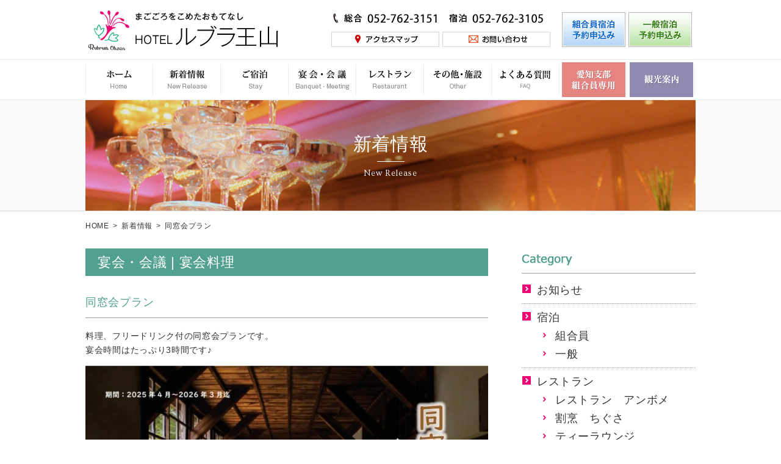

--- FILE ---
content_type: text/html; charset=UTF-8
request_url: https://www.rubura.org/news/4409/
body_size: 7538
content:
<!DOCTYPE html>
<html lang="ja">
<head>
	<meta charset="utf-8">
    <meta name="viewport" content="width=device-width,initial-scale=1.0,minimum-scale=1.0,maximum-scale=1.0,user-scalable=no">
	
	<meta http-equiv="X-UA-Compatible" content="IE=Edge,chrome=1">
	<link rel="stylesheet" href="https://www.rubura.org/content/themes/base/css/common.css?240605">
	<!--[if lt IE 9]>
	<script src="//cdnjs.cloudflare.com/ajax/libs/html5shiv/3.6.2/html5shiv.js"></script>
	<![endif]-->
    <script src="https://www.rubura.org/content/themes/base/js/jquery.min.js"></script>
    <script src="https://www.rubura.org/content/themes/base/js/style.js?ver=240429"></script>
    <script src="https://www.rubura.org/content/themes/base/js/jquery.tile.js"></script>
    <script src="https://www.rubura.org/content/themes/base/js/sidebar.js?240605"></script>


		<!-- All in One SEO 4.1.1.2 -->
		<title>同窓会プラン | ホテルルブラ王山</title>
		<link rel="canonical" href="https://www.rubura.org/news/4409/" />
		<meta property="og:site_name" content="ホテルルブラ王山" />
		<meta property="og:type" content="article" />
		<meta property="og:title" content="同窓会プラン | ホテルルブラ王山" />
		<meta property="og:url" content="https://www.rubura.org/news/4409/" />
		<meta property="og:image" content="https://www.rubura.org/content/uploads/2020/04/c941d2de804d1f3ff9f6fbb70c41cc09.jpg" />
		<meta property="og:image:secure_url" content="https://www.rubura.org/content/uploads/2020/04/c941d2de804d1f3ff9f6fbb70c41cc09.jpg" />
		<meta property="og:image:width" content="848" />
		<meta property="og:image:height" content="1200" />
		<meta property="article:published_time" content="2020-04-16T07:39:18Z" />
		<meta property="article:modified_time" content="2025-04-02T04:03:11Z" />
		<meta property="article:publisher" content="https://www.facebook.com/ruburaohzan" />
		<meta name="twitter:card" content="summary" />
		<meta name="twitter:domain" content="www.rubura.org" />
		<meta name="twitter:title" content="同窓会プラン | ホテルルブラ王山" />
		<meta name="twitter:image" content="https://www.rubura.org/content/uploads/2020/04/c941d2de804d1f3ff9f6fbb70c41cc09.jpg" />
		<script type="application/ld+json" class="aioseo-schema">
			{"@context":"https:\/\/schema.org","@graph":[{"@type":"WebSite","@id":"https:\/\/www.rubura.org\/#website","url":"https:\/\/www.rubura.org\/","name":"\u30db\u30c6\u30eb\u30eb\u30d6\u30e9\u738b\u5c71","description":"\u30db\u30c6\u30eb\u30eb\u30d6\u30e9\u738b\u5c71\u306f\u5730\u4e0b\u9244\u6771\u5c71\u7dda\u6c60\u4e0b\u99c5\u4e0b\u8eca\uff12\u756a\u51fa\u53e3\u3088\u308a\u5f92\u6b69\uff13\u5206\u300211\u6708\u30aa\u30fc\u30d7\u30f3\u306e\u30b8\u30d6\u30ea\u30d1\u30fc\u30af\u3084\u30d0\u30f3\u30c6\u30ea\u30f3\u30c9\u30fc\u30e0 \u30ca\u30b4\u30e4\u3001\u6771\u5c71\u52d5\u690d\u7269\u5712\u3001\u540d\u53e4\u5c4b\u57ce\u306a\u3069\u3078\u306e\u62e0\u70b9\u306b\u30ec\u30b8\u30e3\u30fc\u3084\u30d3\u30b8\u30cd\u30b9\u306b\u3082\u4fbf\u5229\u3067\u3059\u3002","publisher":{"@id":"https:\/\/www.rubura.org\/#organization"}},{"@type":"Organization","@id":"https:\/\/www.rubura.org\/#organization","name":"\u30db\u30c6\u30eb\u30eb\u30d6\u30e9\u738b\u5c71","url":"https:\/\/www.rubura.org\/","logo":{"@type":"ImageObject","@id":"https:\/\/www.rubura.org\/#organizationLogo","url":"https:\/\/www.rubura.org\/content\/uploads\/2024\/04\/logo.png","width":"380","height":"90"},"image":{"@id":"https:\/\/www.rubura.org\/#organizationLogo"},"sameAs":["https:\/\/www.facebook.com\/ruburaohzan","https:\/\/www.instagram.com\/rubura_ohzan\/"],"contactPoint":{"@type":"ContactPoint","telephone":"+81527623151","contactType":"Customer Support"}},{"@type":"BreadcrumbList","@id":"https:\/\/www.rubura.org\/news\/4409\/#breadcrumblist","itemListElement":[{"@type":"ListItem","@id":"https:\/\/www.rubura.org\/#listItem","position":"1","item":{"@id":"https:\/\/www.rubura.org\/#item","name":"\u30db\u30fc\u30e0","description":"\u30db\u30c6\u30eb\u30eb\u30d6\u30e9\u738b\u5c71\u306f\u5730\u4e0b\u9244\u6771\u5c71\u7dda\u6c60\u4e0b\u99c5\u4e0b\u8eca\uff12\u756a\u51fa\u53e3\u3088\u308a\u5f92\u6b69\uff13\u5206\u300211\u6708\u30aa\u30fc\u30d7\u30f3\u306e\u30b8\u30d6\u30ea\u30d1\u30fc\u30af\u3084\u30d0\u30f3\u30c6\u30ea\u30f3\u30c9\u30fc\u30e0 \u30ca\u30b4\u30e4\u3001\u6771\u5c71\u52d5\u690d\u7269\u5712\u3001\u540d\u53e4\u5c4b\u57ce\u306a\u3069\u3078\u306e\u62e0\u70b9\u306b\u30ec\u30b8\u30e3\u30fc\u3084\u30d3\u30b8\u30cd\u30b9\u306b\u3082\u4fbf\u5229\u3067\u3059\u3002","url":"https:\/\/www.rubura.org\/"},"nextItem":"https:\/\/www.rubura.org\/news\/4409\/#listItem"},{"@type":"ListItem","@id":"https:\/\/www.rubura.org\/news\/4409\/#listItem","position":"2","item":{"@id":"https:\/\/www.rubura.org\/news\/4409\/#item","name":"\u540c\u7a93\u4f1a\u30d7\u30e9\u30f3","url":"https:\/\/www.rubura.org\/news\/4409\/"},"previousItem":"https:\/\/www.rubura.org\/#listItem"}]},{"@type":"Person","@id":"https:\/\/www.rubura.org\/author\/rubura-kanri\/#author","url":"https:\/\/www.rubura.org\/author\/rubura-kanri\/","name":"rubura-kanri","image":{"@type":"ImageObject","@id":"https:\/\/www.rubura.org\/news\/4409\/#authorImage","url":"https:\/\/secure.gravatar.com\/avatar\/62c411dbc95e304e234dd7c21cb12685?s=96&d=mm&r=g","width":"96","height":"96","caption":"rubura-kanri"},"sameAs":["https:\/\/www.instagram.com\/rubura_ohzan\/"]},{"@type":"WebPage","@id":"https:\/\/www.rubura.org\/news\/4409\/#webpage","url":"https:\/\/www.rubura.org\/news\/4409\/","name":"\u540c\u7a93\u4f1a\u30d7\u30e9\u30f3 | \u30db\u30c6\u30eb\u30eb\u30d6\u30e9\u738b\u5c71","inLanguage":"ja","isPartOf":{"@id":"https:\/\/www.rubura.org\/#website"},"breadcrumb":{"@id":"https:\/\/www.rubura.org\/news\/4409\/#breadcrumblist"},"author":"https:\/\/www.rubura.org\/news\/4409\/#author","creator":"https:\/\/www.rubura.org\/news\/4409\/#author","image":{"@type":"ImageObject","@id":"https:\/\/www.rubura.org\/#mainImage","url":"https:\/\/www.rubura.org\/content\/uploads\/2020\/04\/bab96f91608f7af78b8c0872f3891f0d_s-1.jpg","width":"640","height":"480"},"primaryImageOfPage":{"@id":"https:\/\/www.rubura.org\/news\/4409\/#mainImage"},"datePublished":"2020-04-16T07:39:18+09:00","dateModified":"2025-04-02T04:03:11+09:00"}]}
		</script>
		<script type="text/javascript" >
			window.ga=window.ga||function(){(ga.q=ga.q||[]).push(arguments)};ga.l=+new Date;
			ga('create', "UA-108818261-1", 'auto');
			ga('send', 'pageview');
		</script>
		<script async src="https://www.google-analytics.com/analytics.js"></script>
		<!-- All in One SEO -->

<link rel='dns-prefetch' href='//s.w.org' />
<link rel='dns-prefetch' href='//v0.wordpress.com' />
		<script type="text/javascript">
			window._wpemojiSettings = {"baseUrl":"https:\/\/s.w.org\/images\/core\/emoji\/13.0.1\/72x72\/","ext":".png","svgUrl":"https:\/\/s.w.org\/images\/core\/emoji\/13.0.1\/svg\/","svgExt":".svg","source":{"concatemoji":"https:\/\/www.rubura.org\/wp\/wp-includes\/js\/wp-emoji-release.min.js?ver=5.7.14"}};
			!function(e,a,t){var n,r,o,i=a.createElement("canvas"),p=i.getContext&&i.getContext("2d");function s(e,t){var a=String.fromCharCode;p.clearRect(0,0,i.width,i.height),p.fillText(a.apply(this,e),0,0);e=i.toDataURL();return p.clearRect(0,0,i.width,i.height),p.fillText(a.apply(this,t),0,0),e===i.toDataURL()}function c(e){var t=a.createElement("script");t.src=e,t.defer=t.type="text/javascript",a.getElementsByTagName("head")[0].appendChild(t)}for(o=Array("flag","emoji"),t.supports={everything:!0,everythingExceptFlag:!0},r=0;r<o.length;r++)t.supports[o[r]]=function(e){if(!p||!p.fillText)return!1;switch(p.textBaseline="top",p.font="600 32px Arial",e){case"flag":return s([127987,65039,8205,9895,65039],[127987,65039,8203,9895,65039])?!1:!s([55356,56826,55356,56819],[55356,56826,8203,55356,56819])&&!s([55356,57332,56128,56423,56128,56418,56128,56421,56128,56430,56128,56423,56128,56447],[55356,57332,8203,56128,56423,8203,56128,56418,8203,56128,56421,8203,56128,56430,8203,56128,56423,8203,56128,56447]);case"emoji":return!s([55357,56424,8205,55356,57212],[55357,56424,8203,55356,57212])}return!1}(o[r]),t.supports.everything=t.supports.everything&&t.supports[o[r]],"flag"!==o[r]&&(t.supports.everythingExceptFlag=t.supports.everythingExceptFlag&&t.supports[o[r]]);t.supports.everythingExceptFlag=t.supports.everythingExceptFlag&&!t.supports.flag,t.DOMReady=!1,t.readyCallback=function(){t.DOMReady=!0},t.supports.everything||(n=function(){t.readyCallback()},a.addEventListener?(a.addEventListener("DOMContentLoaded",n,!1),e.addEventListener("load",n,!1)):(e.attachEvent("onload",n),a.attachEvent("onreadystatechange",function(){"complete"===a.readyState&&t.readyCallback()})),(n=t.source||{}).concatemoji?c(n.concatemoji):n.wpemoji&&n.twemoji&&(c(n.twemoji),c(n.wpemoji)))}(window,document,window._wpemojiSettings);
		</script>
		<style type="text/css">
img.wp-smiley,
img.emoji {
	display: inline !important;
	border: none !important;
	box-shadow: none !important;
	height: 1em !important;
	width: 1em !important;
	margin: 0 .07em !important;
	vertical-align: -0.1em !important;
	background: none !important;
	padding: 0 !important;
}
</style>
		<style type="text/css">
	.wp-pagenavi{margin-left:auto !important; margin-right:auto; !important}
	</style>
  <link rel='stylesheet' id='wp-block-library-css'  href='https://www.rubura.org/wp/wp-includes/css/dist/block-library/style.min.css?ver=5.7.14' type='text/css' media='all' />
<style id='wp-block-library-inline-css' type='text/css'>
.has-text-align-justify{text-align:justify;}
</style>
<link rel='stylesheet' id='fancybox-css'  href='https://www.rubura.org/content/plugins/easy-fancybox/css/jquery.fancybox.min.css?ver=1.3.24' type='text/css' media='screen' />
<link rel='stylesheet' id='jetpack_css-css'  href='https://www.rubura.org/content/plugins/jetpack/css/jetpack.css?ver=9.8.3' type='text/css' media='all' />
<link rel='stylesheet' id='wp-pagenavi-style-css'  href='https://www.rubura.org/content/plugins/wp-pagenavi-style/css/css3_brown_glossy.css?ver=1.0' type='text/css' media='all' />
<script type='text/javascript' src='https://www.rubura.org/wp/wp-includes/js/jquery/jquery.min.js?ver=3.5.1' id='jquery-core-js'></script>
<script type='text/javascript' src='https://www.rubura.org/wp/wp-includes/js/jquery/jquery-migrate.min.js?ver=3.3.2' id='jquery-migrate-js'></script>
<link rel="https://api.w.org/" href="https://www.rubura.org/wp-json/" /><link rel="alternate" type="application/json+oembed" href="https://www.rubura.org/wp-json/oembed/1.0/embed?url=https%3A%2F%2Fwww.rubura.org%2Fnews%2F4409%2F" />
<link rel="alternate" type="text/xml+oembed" href="https://www.rubura.org/wp-json/oembed/1.0/embed?url=https%3A%2F%2Fwww.rubura.org%2Fnews%2F4409%2F&#038;format=xml" />
<!-- Favicon Rotator -->
<link rel="shortcut icon" href="https://www.rubura.org/content/uploads/2017/10/logo.png" />
<link rel="apple-touch-icon-precomposed" href="https://www.rubura.org/content/uploads/2017/10/logo.png" />
<!-- End Favicon Rotator -->
	<style type="text/css">
	 .wp-pagenavi
	{
		font-size:12px !important;
	}
	</style>
	<style type='text/css'>img#wpstats{display:none}</style>
		</head>
<body>
<div id="over-lay">
</div>
<div id="wrapper">
	<div id="header">
    	<div class="inner">
            <h1 class="logo"><a href="https://www.rubura.org"><img src="https://www.rubura.org/content/themes/base/images/common/logo.png" alt=""></a></h1>
            <ul class="header__menu layout">
                <li>
                    <img src="https://www.rubura.org/content/themes/base/images/common/header_tel01.png" alt="052-762-3151"><br>
                    <a href="https://www.rubura.org/access/"><img src="https://www.rubura.org/content/themes/base/images/common/header_access.png" alt="アクセスマップ"></a>
                </li>
                <li>
                    <img src="https://www.rubura.org/content/themes/base/images/common/header_tel02.png" alt="052-762-3105"><br>
                    <a href="https://www.rubura.org/contact/"><img src="https://www.rubura.org/content/themes/base/images/common/header_contact.png" alt="お問い合わせ"></a>
                </li>
                <li><a href="https://asp.hotel-story.ne.jp/ver3d/planlist.asp?hcod1=YD195&hcod2=001&mode=seek&clrmode=true&reffrom=" target="_blank"><img src="https://www.rubura.org/content/themes/base/images/common/header_btn01.png" alt=""></a></li>
                <li><a href="https://asp.hotel-story.ne.jp/ver3d/planlist.asp?hcod1=YD190&hcod2=001&mode=seek&clrmode=true&reffrom" target="_blank"><img src="https://www.rubura.org/content/themes/base/images/common/header_btn02.png" alt=""></a></li>
            </ul>
        </div><!-- inner -->
    </div><!-- header -->
    <div id="gNavi">
        <div id="menu-btn"><img src="https://www.rubura.org/content/themes/base/images/common/btn_menu.png" alt="menu"></div>
        <ul id="nav" class="layout">
            <li><span>MENU</span></li>
            <li><a href="ホテルルブラ王山"><img src="https://www.rubura.org/content/themes/base/images/common/gnavi01.png" alt=""><span>ホーム</span></a></li>
            <li><a href="https://www.rubura.org/news_category/news/"><img src="https://www.rubura.org/content/themes/base/images/common/gnavi02.png" alt=""><span>新着情報</span></a></li>
            <li><a href="https://www.rubura.org/%e5%ae%a2%e5%ae%a4%e3%81%ae%e3%81%94%e6%a1%88%e5%86%85/"><img src="https://www.rubura.org/content/themes/base/images/common/gnavi03.png" alt=""><span>ご宿泊</span></a></li>
            <li><a href="https://www.rubura.org/%e6%b4%8b%e5%ae%a4%e5%ae%b4%e4%bc%9a%e5%a0%b4%e3%81%ae%e3%81%94%e6%a1%88%e5%86%85/"><img src="https://www.rubura.org/content/themes/base/images/common/gnavi04.png" alt=""><span>宴会・会議</span></a></li>
            <li><a href="https://www.rubura.org/embaumer/"><img src="https://www.rubura.org/content/themes/base/images/common/gnavi05.png" alt=""><span>レストラン</span></a></li>
            <li><a href="https://www.rubura.org/%e3%83%a2%e3%83%b3%e3%83%ac%e3%83%83%e3%82%af%e3%82%b9%e3%82%ab%e3%83%a9%e3%82%aa%e3%82%b1%e6%96%bd%e8%a8%ad/"><img src="https://www.rubura.org/content/themes/base/images/common/gnavi07.png" alt=""><span>その他・施設</span></a></li>
            <li><a href="https://www.rubura.org/faq/"><img src="https://www.rubura.org/content/themes/base/images/common/gnavi06-02.png" alt=""><span>よくある質問</span></a></li>
            <li><a href="https://www.rubura.org/member/"><img src="https://www.rubura.org/content/themes/base/images/common/gnavi08.png" alt=""><span>愛知支部組合員専用</span></a></li>
            <li><a href="https://www.rubura.org/tour_guide/"><img src="https://www.rubura.org/content/themes/base/images/common/gnavi09.png" alt=""><span>観光案内</span></a></li>
            <li><a href="https://www.rubura.org/contact/"><span>お問い合わせ</span></a></li>
            <li><a href="https://www.rubura.org/access/"><span>交通アクセス</span></a></li>
            <li><a href="https://www.rubura.org/link/"><span>リンク集</span></a></li>
            <li><a href="https://www.rubura.org/privacy/"><span>プライバシーポリシー</span></a></li>
            <li><a href="https://www.rubura.org/agreement/"><span>宿泊約款</span></a></li>
            <li><a href="https://www.rubura.org/meeting_agreement/"><span>宴会・催事規約</span></a></li>
            <li><a href="tel:0527623151"><span>電話：総合</span></a></li>
            <li><a href="tel:0527623105"><span>電話：宿泊</span></a></li>
        </ul>
    </div><!-- gNavi -->
	        <div id="mainvisual">
    	<div class="inner" style="background-image: url(https://www.rubura.org/content/uploads/2017/10/visual_new.jpg)">
            <h2 class="pagetitle">新着情報</h2>
            <p class="subtitle">New Release</p>
        </div><!-- inner -->
    </div><!-- mainvisual -->
    <div class="inner">
    	<ul id="breadCrumbs"><li><a href="https://www.rubura.org">HOME</a></li><li><span>&gt;</span> <a href="https://www.rubura.org/news_category/news/">新着情報</a></li><li><span>&gt;</span> 同窓会プラン</li></ul>    </div><!-- inner -->
        <div id="container">
        <div id="main" class='second'>



	<div class="inner cf">
		
        <div id="top-topics" class="content post">
                    <div class="topics__detail">

                        	<h2 class="content__title">宴会・会議<span class="sep"> | </span>宴会料理</h2>
                                <h2 class="post_title">同窓会プラン</h2>
                <div class="topics__detail-txt">
                    <p><p>料理、フリードリンク付の同窓会プランです。<br />
宴会時間はたっぷり3時間です♪</p>
<p><img loading="lazy" class="alignnone size-large wp-image-10601" src="https://www.rubura.org/content/uploads/2020/04/c941d2de804d1f3ff9f6fbb70c41cc09-660x934.jpg" alt="" width="660" height="934" srcset="https://www.rubura.org/content/uploads/2020/04/c941d2de804d1f3ff9f6fbb70c41cc09-660x934.jpg 660w, https://www.rubura.org/content/uploads/2020/04/c941d2de804d1f3ff9f6fbb70c41cc09-212x300.jpg 212w, https://www.rubura.org/content/uploads/2020/04/c941d2de804d1f3ff9f6fbb70c41cc09-768x1087.jpg 768w, https://www.rubura.org/content/uploads/2020/04/c941d2de804d1f3ff9f6fbb70c41cc09.jpg 848w" sizes="(max-width: 660px) 100vw, 660px" /></p>
<p>&nbsp;</p>

<div id='jp-relatedposts' class='jp-relatedposts' >
	<h3 class="jp-relatedposts-headline"><em>関連</em></h3>
</div></p>
                </div><!-- topics__detail-txt -->
                            </div>
                </div>
        		 <div id="aside">
         	<div class="nav-box">
				                <div class="aside-box">
                    <h4 class="aside-box__tit"><img src="https://www.rubura.org/content/themes/base/images/common/side_tit01.png" alt="Category" /></h4>
                    <ul class="aside-box__navi layout">
                    	<li class="cat-item cat-item-6"><a href="https://www.rubura.org/news_category/news/">お知らせ</a>
</li>
	<li class="cat-item cat-item-7"><a href="https://www.rubura.org/news_category/stay/">宿泊</a>
<ul class='children'>
	<li class="cat-item cat-item-12"><a href="https://www.rubura.org/news_category/member/">組合員</a>
</li>
	<li class="cat-item cat-item-13"><a href="https://www.rubura.org/news_category/public/">一般</a>
</li>
</ul>
</li>
	<li class="cat-item cat-item-8"><a href="https://www.rubura.org/news_category/restaurant/">レストラン</a>
<ul class='children'>
	<li class="cat-item cat-item-16"><a href="https://www.rubura.org/news_category/ambome/">レストラン　アンボメ</a>
</li>
	<li class="cat-item cat-item-15"><a href="https://www.rubura.org/news_category/chigusa/">割烹　ちぐさ</a>
</li>
	<li class="cat-item cat-item-14"><a href="https://www.rubura.org/news_category/tea_lounge/">ティーラウンジ</a>
</li>
</ul>
</li>
	<li class="cat-item cat-item-10"><a href="https://www.rubura.org/news_category/banquet_meeting/">宴会・会議</a>
<ul class='children'>
	<li class="cat-item cat-item-17"><a href="https://www.rubura.org/news_category/cuisine/">宴会料理</a>
</li>
</ul>
</li>
	<li class="cat-item cat-item-11"><a href="https://www.rubura.org/news_category/buddhist/">法要</a>
</li>
                    </ul>
                </div><!-- aside-box -->
                                <div class="aside-box">
                    <ul class="aside-box__list layout">
                        <li>
                            <a href="https://www.rubura.org/access/"><img src="https://www.rubura.org/content/themes/base/images/common/side_btn01.png" alt="アクセスマップ" /></a>
                            <img src="https://www.rubura.org/content/themes/base/images/common/side_tel01.png" alt="052-762-3151" />
                        </li>
                        <li>
                            <a href="https://www.rubura.org/contact/"><img src="https://www.rubura.org/content/themes/base/images/common/side_btn02.png" alt="お問い合わせ" /></a>
                            <img src="https://www.rubura.org/content/themes/base/images/common/side_tel02.png" alt="052-762-3105" />
                        </li>
                    </ul>
                </div><!-- aside-box -->
            </div><!-- nav-box -->
        </div><!-- aside -->
    </div>
        </div><!-- main -->
        <div id="footer">
            <p id="pagetop"><a href="#"><img src="https://www.rubura.org/content/themes/base/images/common/pagetop.png" alt="↑" /></a></p>
            <h2 class="footer__logo"><a href="https://www.rubura.org"><img src="https://www.rubura.org/content/themes/base/images/common/footer_logo.png" alt="" /></a></h2>
            <p class="footer__address">〒464-0841　名古屋市千種区覚王山通8-18　　TEL 052-762-3151（総合）　TEL 052-762-3105（宿泊）</p>
            <div class="footer__map">
                <iframe src="https://www.google.com/maps/embed?pb=!1m18!1m12!1m3!1d3261.5929351942027!2d136.9464613160083!3d35.16677146561973!2m3!1f0!2f0!3f0!3m2!1i1024!2i768!4f13.1!3m3!1m2!1s0x60037064e1518f17%3A0x2c26fa2965c9c57!2z44Ob44OG44OrIOODq-ODluODqeeOi-WxsQ!5e0!3m2!1sja!2sjp!4v1535527525487" width="100%" height="326" frameborder="0" style="border:0" allowfullscreen></iframe>
            </div><!-- footer__map -->
            <ul class="footer__sns layout">
            	<li><a href="https://www.facebook.com/ruburaohzan" target="_blank"><img src="https://www.rubura.org/content/themes/base/images/common/ico_fb.png" alt="facebook" /></a></li>
                <li><a href="https://twitter.com/ruburaohzan" target="_blank"><img src="https://www.rubura.org/content/themes/base/images/common/ico_tw.png" alt="twitter" /></a></li>
                <li><a href="https://www.instagram.com/rubura_ohzan/" target="_blank"><img src="https://www.rubura.org/content/themes/base/images/common/ico_ig.png" alt="instagram" /></a></li>
				<li><a href="https://lin.ee/PAeGDRm" target="_blank"><img src="https://www.rubura.org/content/themes/base/images/common/ico_line.png" alt="LINE" /></a></li>
            </ul>
            <ul class="footer__nav layout">
            	<li><a href="https://www.rubura.org">ホーム</a></li>
                <li><a href="https://asp.hotel-story.ne.jp/ver3d/planlist.asp?hcod1=YD195&hcod2=001&mode=seek&clrmode=true&reffrom=" target="_blank">組合員宿泊予約申込み</a></li>
                <li><a href="https://asp.hotel-story.ne.jp/ver3d/planlist.asp?hcod1=YD190&hcod2=001&mode=seek&clrmode=true&reffrom" target="_blank">一般宿泊予約申込み</a></li>
                <li><a href="https://www.rubura.org/contact/">お問い合わせ</a></li>
            </ul>
            <ul class="footer__nav layout">
                <li><a href="https://www.rubura.org/news_category/news/">新着情報</a></li>
                <li><a href="https://www.rubura.org/%e5%ae%a2%e5%ae%a4%e3%81%ae%e3%81%94%e6%a1%88%e5%86%85/">ご宿泊</a></li>
                <li><a href="https://www.rubura.org/%e6%b4%8b%e5%ae%a4%e5%ae%b4%e4%bc%9a%e5%a0%b4%e3%81%ae%e3%81%94%e6%a1%88%e5%86%85/">宴会・会議</a></li>
                <li><a href="https://www.rubura.org/embaumer/">レストラン</a></li>
                <li><a href="https://www.rubura.org/%e3%83%a2%e3%83%b3%e3%83%ac%e3%83%83%e3%82%af%e3%82%b9%e3%82%ab%e3%83%a9%e3%82%aa%e3%82%b1%e6%96%bd%e8%a8%ad/">その他・施設</a></li>
                <li><a href="https://www.rubura.org/faq/">よくある質問</a></li>
                <li><a href="https://www.rubura.org/recruit/">採用情報</a></li>
                <li><a href="https://www.rubura.org/member/">愛知支部組合員専用ページ</a></li>
            </ul>
            <ul class="footer__nav layout">
                <li><a href="https://www.rubura.org/blog/">スタッフブログ</a></li>
                <li><a href="https://www.rubura.org/access/">交通アクセス</a></li>
                <li><a href="https://www.rubura.org/tour_guide/">観光案内</a></li>
                <li><a href="https://www.rubura.org/link/">リンク集</a></li>
                <li><a href="https://www.rubura.org/privacy/">プライバシーポリシー</a></li>
                <li><a href="https://www.rubura.org/agreement/">宿泊約款</a></li>
                <li><a href="https://www.rubura.org/meeting_agreement/">宴会・催事規約</a></li>
            </ul>
            <p class="footer__copy">&copy; Rubura Ohzan.All rights reserved.</p>
        </div><!-- footer -->
    </div><!-- container  -->
</div><!-- /#wrapper -->
<script type='text/javascript' src='https://www.rubura.org/content/plugins/easy-fancybox/js/jquery.fancybox.min.js?ver=1.3.24' id='jquery-fancybox-js'></script>
<script type='text/javascript' id='jquery-fancybox-js-after'>
var fb_timeout, fb_opts={'overlayShow':true,'hideOnOverlayClick':true,'showCloseButton':true,'margin':20,'centerOnScroll':true,'enableEscapeButton':true,'autoScale':true };
if(typeof easy_fancybox_handler==='undefined'){
var easy_fancybox_handler=function(){
jQuery('.nofancybox,a.wp-block-file__button,a.pin-it-button,a[href*="pinterest.com/pin/create"],a[href*="facebook.com/share"],a[href*="twitter.com/share"]').addClass('nolightbox');
/* IMG */
var fb_IMG_select='a[href*=".jpg"]:not(.nolightbox,li.nolightbox>a),area[href*=".jpg"]:not(.nolightbox),a[href*=".jpeg"]:not(.nolightbox,li.nolightbox>a),area[href*=".jpeg"]:not(.nolightbox),a[href*=".png"]:not(.nolightbox,li.nolightbox>a),area[href*=".png"]:not(.nolightbox),a[href*=".webp"]:not(.nolightbox,li.nolightbox>a),area[href*=".webp"]:not(.nolightbox)';
jQuery(fb_IMG_select).addClass('fancybox image');
var fb_IMG_sections=jQuery('.gallery,.wp-block-gallery,.tiled-gallery,.wp-block-jetpack-tiled-gallery');
fb_IMG_sections.each(function(){jQuery(this).find(fb_IMG_select).attr('rel','gallery-'+fb_IMG_sections.index(this));});
jQuery('a.fancybox,area.fancybox,li.fancybox a').each(function(){jQuery(this).fancybox(jQuery.extend({},fb_opts,{'easingIn':'easeOutBack','easingOut':'easeInBack','opacity':false,'hideOnContentClick':false,'titleShow':true,'titlePosition':'over','titleFromAlt':true,'showNavArrows':true,'enableKeyboardNav':true,'cyclic':false}))});};
jQuery('a.fancybox-close').on('click',function(e){e.preventDefault();jQuery.fancybox.close()});
};
var easy_fancybox_auto=function(){setTimeout(function(){jQuery('#fancybox-auto').trigger('click')},1000);};
jQuery(easy_fancybox_handler);jQuery(document).on('post-load',easy_fancybox_handler);
jQuery(easy_fancybox_auto);
</script>
<script type='text/javascript' src='https://www.rubura.org/content/plugins/easy-fancybox/js/jquery.mousewheel.min.js?ver=3.1.13' id='jquery-mousewheel-js'></script>
<script type='text/javascript' src='https://www.rubura.org/wp/wp-includes/js/wp-embed.min.js?ver=5.7.14' id='wp-embed-js'></script>
<script type='text/javascript' id='jetpack_related-posts-js-extra'>
/* <![CDATA[ */
var related_posts_js_options = {"post_heading":"h4"};
/* ]]> */
</script>
<script type='text/javascript' src='https://www.rubura.org/content/plugins/jetpack/_inc/build/related-posts/related-posts.min.js?ver=20210604' id='jetpack_related-posts-js'></script>
<script src='https://stats.wp.com/e-202604.js' defer></script>
<script>
	_stq = window._stq || [];
	_stq.push([ 'view', {v:'ext',j:'1:9.8.3',blog:'137835753',post:'4409',tz:'9',srv:'www.rubura.org'} ]);
	_stq.push([ 'clickTrackerInit', '137835753', '4409' ]);
</script>
</body>
</html>

--- FILE ---
content_type: application/javascript
request_url: https://www.rubura.org/content/themes/base/js/style.js?ver=240429
body_size: 706
content:
$(function(){
	$('[href^=#]').not('.false').on('click',function() {
		var speed = 500;
		var href= $(this).attr("href");
		var target = $(href == "#" || href == "" ? 'html' : href);
		var position = target.offset().top - 67;
		$('html,body').animate({scrollTop:position}, speed, 'swing');
		return false;
	});
	
	var pcWidth = 769;
	
	//sidemenu
	var sideMenu = $("#nav");
	var menuBtn = $("#menu-btn");
	$("body").append('<div id="over-lay"></div>');
	
	menuBtn.click(function(){
		if(menuBtn.hasClass('active')){
			$("#over-lay").fadeOut('fast');
			$("#over-lay").off('.noScroll');
			$("body").css('overflow','');
			var sideWidth = sideMenu.width();
			sideMenu.animate({'right':-sideWidth},'fast');
			menuBtn.removeClass('active');
		}else{
			$("#over-lay").fadeIn('fast');
			$("#over-lay").on('touchmove.noScroll', function(e) {
				e.preventDefault();
			});
			$("body").css('overflow','hidden');
			sideMenu.animate({'right':0},'fast');
			menuBtn.addClass('active');
		}
		return false;
	});
	
	$("#over-lay").click(function(){
		$("#over-lay").fadeOut('fast');
		$("#over-lay").off('.noScroll');
			$("body").css('overflow','');
		var sideWidth = sideMenu.width();
		sideMenu.animate({'right':-sideWidth},'fast');
		menuBtn.removeClass('active');
	});

	//navigation
	$(window).on('scroll load resize',function(){
		var now_offset = $(window).scrollTop();
		//var nav_offset = $('#gNavi').offset().top;
		var nav_offset = $('#header').innerHeight() + 30;
		var h = $('#gNavi').innerHeight();
		if(pcWidth <= $(this).width()){
			$("body").css('overflow','');
			if ( now_offset >= nav_offset ) {
				$('body').css('padding-top',h);
				$('#gNavi').css('position','fixed');
			} else {
				$('body').css('padding-top','0');
				$('#gNavi').css('position','inherit');
			}
		} else {
			$('#gNavi').css('position','inherit');
		}
	});
	
	/* ----------------------------------------
	toggle
	---------------------------------------- */
	$('.toggle--btn').click(function(){
		$(this).toggleClass('--is-open');
		$(this).next('.toggle--target').slideToggle('fast');
	});
});
